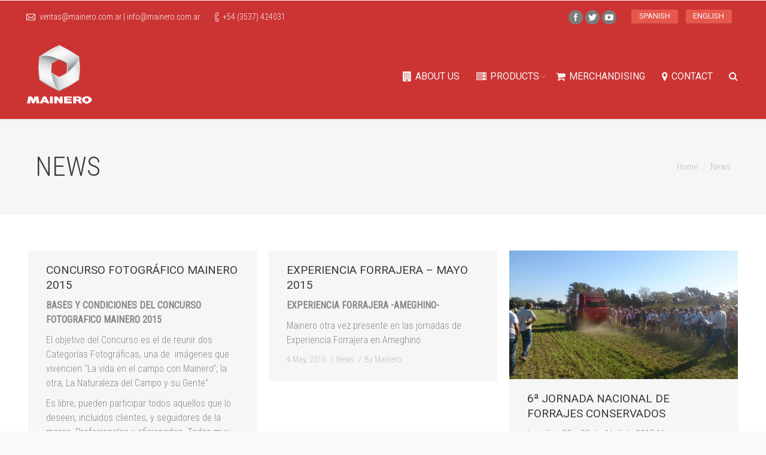

--- FILE ---
content_type: text/html; charset=UTF-8
request_url: https://www.mainero.com/en/products/news/
body_size: 12398
content:
<!DOCTYPE html>
<!--[if IE 6]>
<html id="ie6" class="ancient-ie old-ie no-js" lang="es">
<![endif]-->
<!--[if IE 7]>
<html id="ie7" class="ancient-ie old-ie no-js" lang="es">
<![endif]-->
<!--[if IE 8]>
<html id="ie8" class="old-ie no-js" lang="es">
<![endif]-->
<!--[if IE 9]>
<html id="ie9" class="old-ie9 no-js" lang="es">
<![endif]-->
<!--[if !(IE 6) | !(IE 7) | !(IE 8)  ]><!-->
<html class="no-js" lang="es">
<!--<![endif]-->
<head>
	<meta charset="UTF-8" />
		<meta name="viewport" content="width=device-width, initial-scale=1, maximum-scale=1">
		<script type="text/javascript">
function createCookie(a,d,b){if(b){var c=new Date;c.setTime(c.getTime()+864E5*b);b="; expires="+c.toGMTString()}else b="";document.cookie=a+"="+d+b+"; path=/"}function readCookie(a){a+="=";for(var d=document.cookie.split(";"),b=0;b<d.length;b++){for(var c=d[b];" "==c.charAt(0);)c=c.substring(1,c.length);if(0==c.indexOf(a))return c.substring(a.length,c.length)}return null}function eraseCookie(a){createCookie(a,"",-1)}
function areCookiesEnabled(){var a=!1;createCookie("testing","Hello",1);null!=readCookie("testing")&&(a=!0,eraseCookie("testing"));return a}(function(a){var d=readCookie("devicePixelRatio"),b=void 0===a.devicePixelRatio?1:a.devicePixelRatio;areCookiesEnabled()&&null==d&&(createCookie("devicePixelRatio",b,7),1!=b&&a.location.reload(!0))})(window);
</script>	<title>Mainero | News Archivos - Mainero</title>
	<link rel="profile" href="https://gmpg.org/xfn/11" />
	<link rel="pingback" href="https://www.mainero.com/en/xmlrpc.php" />
	<!--[if IE]>
	<script src="//html5shiv.googlecode.com/svn/trunk/html5.js"></script>
	<![endif]-->
	<!-- icon -->
<link rel="icon" href="https://www.mainero.com/en/wp-content/uploads/2015/03/favicon.ico" type="image/x-icon" />
<link rel="shortcut icon" href="https://www.mainero.com/en/wp-content/uploads/2015/03/favicon.ico" type="image/x-icon" />
<script>
  (function(i,s,o,g,r,a,m){i['GoogleAnalyticsObject']=r;i[r]=i[r]||function(){
  (i[r].q=i[r].q||[]).push(arguments)},i[r].l=1*new Date();a=s.createElement(o),
  m=s.getElementsByTagName(o)[0];a.async=1;a.src=g;m.parentNode.insertBefore(a,m)
  })(window,document,'script','//www.google-analytics.com/analytics.js','ga');

  ga('create', 'UA-9423149-9', 'auto');
  ga('send', 'pageview');

</script>
<!--Google Translate -->
<meta name="google-translate-customization" content="6c2aa4ebd3e3534b-9f1f50dcb486481c-g0d4344ddcb475164-16"></meta>

<div style="display:none"><div id="google_translate_element"></div></div>
<script type="text/javascript">
function googleTranslateElementInit() {
  new google.translate.TranslateElement({pageLanguage: 'es', includedLanguages: 'en,pt', layout: google.translate.TranslateElement.FloatPosition.TOP_LEFT, gaTrack: true, gaId: 'UA-9423149-7'}, 'google_translate_element');
}
</script><script type="text/javascript" src="//translate.google.com/translate_a/element.js?cb=googleTranslateElementInit"></script>

        
        
        	
	<!-- This site is optimized with the Yoast SEO plugin v15.2 - https://yoast.com/wordpress/plugins/seo/ -->
	<meta name="description" content="Mainero fabrica maquinaria agrícola en Argentina. Cabezales para maiz, girasol, rotoenfardadoras, tolvas, mixers, embolsadoras y extractoras entre otras." />
	<meta name="robots" content="noindex, follow" />
	<meta property="og:locale" content="es_ES" />
	<meta property="og:type" content="article" />
	<meta property="og:title" content="News Archivos - Mainero" />
	<meta property="og:description" content="Mainero fabrica maquinaria agrícola en Argentina. Cabezales para maiz, girasol, rotoenfardadoras, tolvas, mixers, embolsadoras y extractoras entre otras." />
	<meta property="og:url" content="https://www.mainero.com/en/products/news/" />
	<meta property="og:site_name" content="Mainero" />
	<script type="application/ld+json" class="yoast-schema-graph">{"@context":"https://schema.org","@graph":[{"@type":"WebSite","@id":"https://www.mainero.com/en/#website","url":"https://www.mainero.com/en/","name":"Mainero","description":"Agricultural implements","potentialAction":[{"@type":"SearchAction","target":"https://www.mainero.com/en/?s={search_term_string}","query-input":"required name=search_term_string"}],"inLanguage":"es"},{"@type":"CollectionPage","@id":"https://www.mainero.com/en/products/news/#webpage","url":"https://www.mainero.com/en/products/news/","name":"News Archivos - Mainero","isPartOf":{"@id":"https://www.mainero.com/en/#website"},"description":"Mainero fabrica maquinaria agr\u00edcola en Argentina. Cabezales para maiz, girasol, rotoenfardadoras, tolvas, mixers, embolsadoras y extractoras entre otras.","inLanguage":"es","potentialAction":[{"@type":"ReadAction","target":["https://www.mainero.com/en/products/news/"]}]}]}</script>
	<!-- / Yoast SEO plugin. -->


<link rel='dns-prefetch' href='//fonts.googleapis.com' />
<link rel='dns-prefetch' href='//s.w.org' />
<link rel="alternate" type="application/rss+xml" title="Mainero &raquo; Feed" href="https://www.mainero.com/en/feed/" />
<link rel="alternate" type="application/rss+xml" title="Mainero &raquo; Feed de los comentarios" href="https://www.mainero.com/en/comments/feed/" />
<link rel="alternate" type="application/rss+xml" title="Mainero &raquo; Categoría News del feed" href="https://www.mainero.com/en/products/news/feed/" />
		<script type="text/javascript">
			window._wpemojiSettings = {"baseUrl":"https:\/\/s.w.org\/images\/core\/emoji\/12.0.0-1\/72x72\/","ext":".png","svgUrl":"https:\/\/s.w.org\/images\/core\/emoji\/12.0.0-1\/svg\/","svgExt":".svg","source":{"concatemoji":"https:\/\/www.mainero.com\/en\/wp-includes\/js\/wp-emoji-release.min.js?ver=dc2256137270c4c88e085af271cf1b53"}};
			!function(a,b,c){function d(a,b){var c=String.fromCharCode;l.clearRect(0,0,k.width,k.height),l.fillText(c.apply(this,a),0,0);var d=k.toDataURL();l.clearRect(0,0,k.width,k.height),l.fillText(c.apply(this,b),0,0);var e=k.toDataURL();return d===e}function e(a){var b;if(!l||!l.fillText)return!1;switch(l.textBaseline="top",l.font="600 32px Arial",a){case"flag":return!(b=d([55356,56826,55356,56819],[55356,56826,8203,55356,56819]))&&(b=d([55356,57332,56128,56423,56128,56418,56128,56421,56128,56430,56128,56423,56128,56447],[55356,57332,8203,56128,56423,8203,56128,56418,8203,56128,56421,8203,56128,56430,8203,56128,56423,8203,56128,56447]),!b);case"emoji":return b=d([55357,56424,55356,57342,8205,55358,56605,8205,55357,56424,55356,57340],[55357,56424,55356,57342,8203,55358,56605,8203,55357,56424,55356,57340]),!b}return!1}function f(a){var c=b.createElement("script");c.src=a,c.defer=c.type="text/javascript",b.getElementsByTagName("head")[0].appendChild(c)}var g,h,i,j,k=b.createElement("canvas"),l=k.getContext&&k.getContext("2d");for(j=Array("flag","emoji"),c.supports={everything:!0,everythingExceptFlag:!0},i=0;i<j.length;i++)c.supports[j[i]]=e(j[i]),c.supports.everything=c.supports.everything&&c.supports[j[i]],"flag"!==j[i]&&(c.supports.everythingExceptFlag=c.supports.everythingExceptFlag&&c.supports[j[i]]);c.supports.everythingExceptFlag=c.supports.everythingExceptFlag&&!c.supports.flag,c.DOMReady=!1,c.readyCallback=function(){c.DOMReady=!0},c.supports.everything||(h=function(){c.readyCallback()},b.addEventListener?(b.addEventListener("DOMContentLoaded",h,!1),a.addEventListener("load",h,!1)):(a.attachEvent("onload",h),b.attachEvent("onreadystatechange",function(){"complete"===b.readyState&&c.readyCallback()})),g=c.source||{},g.concatemoji?f(g.concatemoji):g.wpemoji&&g.twemoji&&(f(g.twemoji),f(g.wpemoji)))}(window,document,window._wpemojiSettings);
		</script>
		<style type="text/css">
img.wp-smiley,
img.emoji {
	display: inline !important;
	border: none !important;
	box-shadow: none !important;
	height: 1em !important;
	width: 1em !important;
	margin: 0 .07em !important;
	vertical-align: -0.1em !important;
	background: none !important;
	padding: 0 !important;
}
</style>
	<link rel='stylesheet' id='wp-block-library-css'  href='https://www.mainero.com/en/wp-includes/css/dist/block-library/style.min.css?ver=dc2256137270c4c88e085af271cf1b53' type='text/css' media='all' />
<link rel='stylesheet' id='layerslider-css'  href='https://www.mainero.com/en/wp-content/plugins/LayerSlider/static/css/layerslider.css?ver=5.3.2' type='text/css' media='all' />
<link rel='stylesheet' id='ls-google-fonts-css'  href='https://fonts.googleapis.com/css?family=Lato:100,300,regular,700,900%7COpen+Sans:300%7CIndie+Flower:regular%7COswald:300,regular,700&#038;subset=latin%2Clatin-ext' type='text/css' media='all' />
<link rel='stylesheet' id='contact-form-7-css'  href='https://www.mainero.com/en/wp-content/plugins/contact-form-7/includes/css/styles.css?ver=4.4.1' type='text/css' media='all' />
<link rel='stylesheet' id='elegance-modal-style-css'  href='https://www.mainero.com/en/wp-content/plugins/elegance-modal-box/css/elegance-modal.css?ver=dc2256137270c4c88e085af271cf1b53' type='text/css' media='all' />
<link rel='stylesheet' id='go_pricing_styles-css'  href='https://www.mainero.com/en/wp-content/plugins/go_pricing/assets/css/go_pricing_styles.css?ver=2.4.5' type='text/css' media='all' />
<link rel='stylesheet' id='go_pricing_jqplugin-mediaelementjs-css'  href='https://www.mainero.com/en/wp-content/plugins/go_pricing/assets/plugins/js/mediaelementjs/mediaelementplayer.min.css?ver=2.4.5' type='text/css' media='all' />
<link rel='stylesheet' id='go_pricing_jqplugin-mediaelementjs-skin-css'  href='https://www.mainero.com/en/wp-content/plugins/go_pricing/assets/plugins/js/mediaelementjs/skin/mediaelementplayer.css?ver=2.4.5' type='text/css' media='all' />
<link rel='stylesheet' id='rs-plugin-settings-css'  href='https://www.mainero.com/en/wp-content/plugins/revslider/rs-plugin/css/settings.css?ver=4.6.5' type='text/css' media='all' />
<style id='rs-plugin-settings-inline-css' type='text/css'>
.tp-caption a{color:#ff7302;text-shadow:none;-webkit-transition:all 0.2s ease-out;-moz-transition:all 0.2s ease-out;-o-transition:all 0.2s ease-out;-ms-transition:all 0.2s ease-out}.tp-caption a:hover{color:#ffa902}
</style>
<link rel='stylesheet' id='symple_shortcode_styles-css'  href='https://www.mainero.com/en/wp-content/plugins/symple-shortcodes/shortcodes/css/symple_shortcodes_styles.css?ver=dc2256137270c4c88e085af271cf1b53' type='text/css' media='all' />
<link rel='stylesheet' id='mc4wp-form-basic-css'  href='https://www.mainero.com/en/wp-content/plugins/mailchimp-for-wp/assets/css/form-basic.min.css?ver=3.1.6' type='text/css' media='all' />
<link rel='stylesheet' id='js_composer_front-css'  href='https://www.mainero.com/en/wp-content/plugins/js_composer/assets/css/js_composer.min.css?ver=5.0.1' type='text/css' media='all' />
<link rel='stylesheet' id='dt-web-fonts-css'  href='https://fonts.googleapis.com/css?family=Roboto+Condensed%3A300%2C400%7CRoboto&#038;ver=dc2256137270c4c88e085af271cf1b53' type='text/css' media='all' />
<link rel='stylesheet' id='dt-main-css'  href='https://www.mainero.com/en/wp-content/themes/dt-the7/css/main.min.css?ver=1.2.2' type='text/css' media='all' />
<!--[if lt IE 9]>
<link rel='stylesheet' id='dt-old-ie-css'  href='https://www.mainero.com/en/wp-content/themes/dt-the7/css/old-ie.min.css?ver=1.2.2' type='text/css' media='all' />
<![endif]-->
<link rel='stylesheet' id='dt-awsome-fonts-css'  href='https://www.mainero.com/en/wp-content/themes/dt-the7/css/font-awesome.min.css?ver=1.2.2' type='text/css' media='all' />
<link rel='stylesheet' id='dt-fontello-css'  href='https://www.mainero.com/en/wp-content/themes/dt-the7/css/fontello/css/fontello.css?ver=1.2.2' type='text/css' media='all' />
<!--[if lt IE 9]>
<link rel='stylesheet' id='dt-custom-old-ie.less-css'  href='https://www.mainero.com/en/wp-content/uploads/wp-less/dt-the7/css/custom-old-ie-26e05f862e.css?ver=1.2.2' type='text/css' media='all' />
<![endif]-->
<link rel='stylesheet' id='dt-main.less-css'  href='https://www.mainero.com/en/wp-content/uploads/wp-less/dt-the7/css/main-26e05f862e.css?ver=1.2.2' type='text/css' media='all' />
<link rel='stylesheet' id='dt-custom.less-css'  href='https://www.mainero.com/en/wp-content/uploads/wp-less/dt-the7/css/custom-26e05f862e.css?ver=1.2.2' type='text/css' media='all' />
<link rel='stylesheet' id='dt-media.less-css'  href='https://www.mainero.com/en/wp-content/uploads/wp-less/dt-the7/css/media-26e05f862e.css?ver=1.2.2' type='text/css' media='all' />
<link rel='stylesheet' id='style-css'  href='https://www.mainero.com/en/wp-content/themes/dt-the7/style.css?ver=1.2.2' type='text/css' media='all' />
<style id='style-inline-css' type='text/css'>
html:not(.mobile-true) #main img:not(.animate-element, .ls-s-1),
html:not(.mobile-true) #header img,
html:not(.mobile-true) #bottom-bar img {
	opacity: 1;
}
</style>
<link rel='stylesheet' id='ultimate-style-min-css'  href='https://www.mainero.com/en/wp-content/plugins/Ultimate_VC_Addons/assets/min-css/ultimate.min.css?ver=3.9.4' type='text/css' media='all' />
<link rel='stylesheet' id='bsf-Defaults-css'  href='https://www.mainero.com/en/wp-content/uploads/smile_fonts/Defaults/Defaults.css?ver=dc2256137270c4c88e085af271cf1b53' type='text/css' media='all' />
<script type='text/javascript' src='https://www.mainero.com/en/wp-content/plugins/LayerSlider/static/js/greensock.js?ver=1.11.8'></script>
<script type='text/javascript' src='https://www.mainero.com/en/wp-includes/js/jquery/jquery.js?ver=1.12.4'></script>
<script type='text/javascript' src='https://www.mainero.com/en/wp-includes/js/jquery/jquery-migrate.min.js?ver=1.4.1'></script>
<script type='text/javascript' src='https://www.mainero.com/en/wp-content/plugins/LayerSlider/static/js/layerslider.kreaturamedia.jquery.js?ver=5.3.2'></script>
<script type='text/javascript' src='https://www.mainero.com/en/wp-content/plugins/LayerSlider/static/js/layerslider.transitions.js?ver=5.3.2'></script>
<script type='text/javascript'>
var mejsL10n = {"language":"es","strings":{"mejs.install-flash":"Est\u00e1s usando un navegador que no tiene Flash activo o instalado. Por favor, activa el componente del reproductor Flash o descarga la \u00faltima versi\u00f3n desde https:\/\/get.adobe.com\/flashplayer\/","mejs.fullscreen-off":"Turn off Fullscreen","mejs.fullscreen-on":"Go Fullscreen","mejs.download-video":"Download Video","mejs.fullscreen":"Pantalla completa","mejs.time-jump-forward":["Jump forward 1 second","Jump forward %1 seconds"],"mejs.loop":"Toggle Loop","mejs.play":"Reproducir","mejs.pause":"Pausa","mejs.close":"Cerrar","mejs.time-slider":"Control de tiempo","mejs.time-help-text":"Usa las teclas de direcci\u00f3n izquierda\/derecha para avanzar un segundo y las flechas arriba\/abajo para avanzar diez segundos.","mejs.time-skip-back":["Skip back 1 second","Skip back %1 seconds"],"mejs.captions-subtitles":"Pies de foto \/ Subt\u00edtulos","mejs.captions-chapters":"Cap\u00edtulos","mejs.none":"Ninguna","mejs.mute-toggle":"Mute Toggle","mejs.volume-help-text":"Utiliza las teclas de flecha arriba\/abajo para aumentar o disminuir el volumen.","mejs.unmute":"Activar el sonido","mejs.mute":"Silenciar","mejs.volume-slider":"Control de volumen","mejs.video-player":"Reproductor de v\u00eddeo","mejs.audio-player":"Reproductor de audio","mejs.ad-skip":"Skip ad","mejs.ad-skip-info":["Skip in 1 second","Skip in %1 seconds"],"mejs.source-chooser":"Source Chooser","mejs.stop":"Stop","mejs.speed-rate":"Speed Rate","mejs.live-broadcast":"Transmisi\u00f3n en vivo","mejs.afrikaans":"Afrik\u00e1ans","mejs.albanian":"Albano","mejs.arabic":"\u00c1rabe","mejs.belarusian":"Bielorruso","mejs.bulgarian":"B\u00falgaro","mejs.catalan":"Catal\u00e1n","mejs.chinese":"Chino","mejs.chinese-simplified":"Chino (Simplificado)","mejs.chinese-traditional":"Chino (Tradicional)","mejs.croatian":"Croata","mejs.czech":"Checo","mejs.danish":"Dan\u00e9s","mejs.dutch":"Holand\u00e9s","mejs.english":"Ingl\u00e9s","mejs.estonian":"Estonio","mejs.filipino":"Filipino","mejs.finnish":"Fin\u00e9s","mejs.french":"Franc\u00e9s","mejs.galician":"Gallego","mejs.german":"Alem\u00e1n","mejs.greek":"Griego","mejs.haitian-creole":"Creole haitiano","mejs.hebrew":"Hebreo","mejs.hindi":"Indio","mejs.hungarian":"H\u00fangaro","mejs.icelandic":"Island\u00e9s","mejs.indonesian":"Indonesio","mejs.irish":"Irland\u00e9s","mejs.italian":"Italiano","mejs.japanese":"Japon\u00e9s","mejs.korean":"Coreano","mejs.latvian":"Let\u00f3n","mejs.lithuanian":"Lituano","mejs.macedonian":"Macedonio","mejs.malay":"Malayo","mejs.maltese":"Malt\u00e9s","mejs.norwegian":"Noruego","mejs.persian":"Persa","mejs.polish":"Polaco","mejs.portuguese":"Portugu\u00e9s","mejs.romanian":"Rumano","mejs.russian":"Ruso","mejs.serbian":"Serbio","mejs.slovak":"Eslovaco","mejs.slovenian":"Esloveno","mejs.spanish":"Espa\u00f1ol","mejs.swahili":"Swahili","mejs.swedish":"Sueco","mejs.tagalog":"Tagalo","mejs.thai":"Tailand\u00e9s","mejs.turkish":"Turco","mejs.ukrainian":"Ukraniano","mejs.vietnamese":"Vietnamita","mejs.welsh":"Gal\u00e9s","mejs.yiddish":"Yiddish"}};
</script>
<script type='text/javascript' src='https://www.mainero.com/en/wp-includes/js/mediaelement/mediaelement-and-player.min.js?ver=4.2.6-78496d1'></script>
<script type='text/javascript' src='https://www.mainero.com/en/wp-includes/js/mediaelement/mediaelement-migrate.min.js?ver=dc2256137270c4c88e085af271cf1b53'></script>
<script type='text/javascript'>
/* <![CDATA[ */
var _wpmejsSettings = {"pluginPath":"\/en\/wp-includes\/js\/mediaelement\/","classPrefix":"mejs-","stretching":"responsive"};
/* ]]> */
</script>
<script type='text/javascript'>
/* <![CDATA[ */
var dtLocal = {"passText":"To view this protected post, enter the password below:","moreButtonText":{"loading":"Loading..."},"postID":"36914","ajaxurl":"https:\/\/www.mainero.com\/en\/wp-admin\/admin-ajax.php","contactNonce":"77f4d23270","ajaxNonce":"8e90089546","pageData":{"type":"archive","template":"archive","layout":"masonry"},"themeSettings":{"smoothScroll":"on","lazyLoading":false,"accentColor":{"mode":"solid","color":"#e6574c"},"mobileHeader":{"firstSwitchPoint":1010},"content":{"responsivenessTreshold":970,"textColor":"#888888","headerColor":"#3a3a3a"},"stripes":{"stripe1":{"textColor":"#aaaaaa","headerColor":"#f6f6f6"},"stripe2":{"textColor":"#888888","headerColor":"#3a3a3a"},"stripe3":{"textColor":"#ffffff","headerColor":"#ffffff"}}}};
/* ]]> */
</script>
<script type='text/javascript' src='https://www.mainero.com/en/wp-content/themes/dt-the7/js/above-the-fold.min.js?ver=1.2.2'></script>
<script type='text/javascript' src='https://www.mainero.com/en/wp-content/plugins/Ultimate_VC_Addons/assets/min-js/ultimate.min.js?ver=3.9.4'></script>
<link rel='https://api.w.org/' href='https://www.mainero.com/en/wp-json/' />
<link rel="EditURI" type="application/rsd+xml" title="RSD" href="https://www.mainero.com/en/xmlrpc.php?rsd" />
<link rel="wlwmanifest" type="application/wlwmanifest+xml" href="https://www.mainero.com/en/wp-includes/wlwmanifest.xml" /> 

<link rel="alternate" type="application/rss+xml" title="Mainero GeoRSS-Feed" href="https://www.mainero.com/en/wp-content/plugins/leaflet-maps-marker/leaflet-georss.php?layer=all" />
		<script type="text/javascript">
			jQuery(document).ready(function() {
				// CUSTOM AJAX CONTENT LOADING FUNCTION
				var ajaxRevslider = function(obj) {
				
					// obj.type : Post Type
					// obj.id : ID of Content to Load
					// obj.aspectratio : The Aspect Ratio of the Container / Media
					// obj.selector : The Container Selector where the Content of Ajax will be injected. It is done via the Essential Grid on Return of Content
					
					var content = "";

					data = {};
					
					data.action = 'revslider_ajax_call_front';
					data.client_action = 'get_slider_html';
					data.token = '65db027bff';
					data.type = obj.type;
					data.id = obj.id;
					data.aspectratio = obj.aspectratio;
					
					// SYNC AJAX REQUEST
					jQuery.ajax({
						type:"post",
						url:"https://www.mainero.com/en/wp-admin/admin-ajax.php",
						dataType: 'json',
						data:data,
						async:false,
						success: function(ret, textStatus, XMLHttpRequest) {
							if(ret.success == true)
								content = ret.data;								
						},
						error: function(e) {
							console.log(e);
						}
					});
					
					 // FIRST RETURN THE CONTENT WHEN IT IS LOADED !!
					 return content;						 
				};
				
				// CUSTOM AJAX FUNCTION TO REMOVE THE SLIDER
				var ajaxRemoveRevslider = function(obj) {
					return jQuery(obj.selector+" .rev_slider").revkill();
				};

				// EXTEND THE AJAX CONTENT LOADING TYPES WITH TYPE AND FUNCTION
				var extendessential = setInterval(function() {
					if (jQuery.fn.tpessential != undefined) {
						clearInterval(extendessential);
						if(typeof(jQuery.fn.tpessential.defaults) !== 'undefined') {
							jQuery.fn.tpessential.defaults.ajaxTypes.push({type:"revslider",func:ajaxRevslider,killfunc:ajaxRemoveRevslider,openAnimationSpeed:0.3});   
							// type:  Name of the Post to load via Ajax into the Essential Grid Ajax Container
							// func: the Function Name which is Called once the Item with the Post Type has been clicked
							// killfunc: function to kill in case the Ajax Window going to be removed (before Remove function !
							// openAnimationSpeed: how quick the Ajax Content window should be animated (default is 0.3)
						}
					}
				},30);
			});
		</script>
		<script type="text/javascript">
(function(url){
	if(/(?:Chrome\/26\.0\.1410\.63 Safari\/537\.31|WordfenceTestMonBot)/.test(navigator.userAgent)){ return; }
	var addEvent = function(evt, handler) {
		if (window.addEventListener) {
			document.addEventListener(evt, handler, false);
		} else if (window.attachEvent) {
			document.attachEvent('on' + evt, handler);
		}
	};
	var removeEvent = function(evt, handler) {
		if (window.removeEventListener) {
			document.removeEventListener(evt, handler, false);
		} else if (window.detachEvent) {
			document.detachEvent('on' + evt, handler);
		}
	};
	var evts = 'contextmenu dblclick drag dragend dragenter dragleave dragover dragstart drop keydown keypress keyup mousedown mousemove mouseout mouseover mouseup mousewheel scroll'.split(' ');
	var logHuman = function() {
		if (window.wfLogHumanRan) { return; }
		window.wfLogHumanRan = true;
		var wfscr = document.createElement('script');
		wfscr.type = 'text/javascript';
		wfscr.async = true;
		wfscr.src = url + '&r=' + Math.random();
		(document.getElementsByTagName('head')[0]||document.getElementsByTagName('body')[0]).appendChild(wfscr);
		for (var i = 0; i < evts.length; i++) {
			removeEvent(evts[i], logHuman);
		}
	};
	for (var i = 0; i < evts.length; i++) {
		addEvent(evts[i], logHuman);
	}
})('//www.mainero.com/en/?wordfence_lh=1&hid=CDCCDDFD773D01F394569063BBB3D952');
</script>		<script type="text/javascript">
			dtGlobals.logoEnabled = 1;
			dtGlobals.logoURL = '';
			dtGlobals.logoW = '0';
			dtGlobals.logoH = '0';
			smartMenu = 0;
		</script>
		<meta name="generator" content="Powered by Visual Composer - drag and drop page builder for WordPress."/>
<!--[if lte IE 9]><link rel="stylesheet" type="text/css" href="https://www.mainero.com/en/wp-content/plugins/js_composer/assets/css/vc_lte_ie9.min.css" media="screen"><![endif]--><script type="text/javascript">jQuery(document).ready(function(){
					jQuery(".ult_modal-body iframe").each(function(index, element) {
						var st = '<style type="text/css" id="modal-css">';
							st += ".fluid-width-video-wrapper{padding: 0 !important;}";
							st += "</style>";
						jQuery("head").append(st);
					});
				});</script><noscript><style type="text/css"> .wpb_animate_when_almost_visible { opacity: 1; }</style></noscript></head>

<body class="archive category category-news category-71 symple-shortcodes  symple-shortcodes-responsive layout-masonry description-under-image scale-on-hover rollover-show-icon srcset-enabled btn-3d footer-overlap style-minimal wpb-js-composer js-comp-ver-5.0.1 vc_non_responsive">



<div id="page">

<div class="page-inner">
<!-- left, center, classic, side -->

		<!-- !Header -->
	<header id="header" class="menu-centered show-device-logo show-mobile-logo dt-parent-menu-clickable shadow-decoration logo-left" role="banner"><!-- class="overlap"; class="logo-left", class="logo-center", class="logo-classic" -->

				<!-- !Top-bar -->
		<div id="top-bar" role="complementary" class="text-small solid-bg top-bar-hide">
			<div class="wf-wrap">
				<div class="wf-container-top">
					<div class="wf-table wf-mobile-collapsed">

						
						<div class=" wf-td"><span class="mini-contacts email"><a href="/cdn-cgi/l/email-protection" class="__cf_email__" data-cfemail="d8aebdb6acb9ab98b5b9b1b6bdaab7f6bbb7b5f6b9aa">[email&#160;protected]</a> | <a href="/cdn-cgi/l/email-protection" class="__cf_email__" data-cfemail="81e8efe7eec1ece0e8efe4f3eeafe2eeecafe0f3">[email&#160;protected]</a></span><span class="mini-contacts phone">+54 (3537) 424031</span></div>
						<div class="right-block wf-td"><div class="soc-ico custom-bg hover-custom-bg"><a title="YouTube" target="_blank" href="https://www.youtube.com/user/mainerovideos" class="you-tube"><span class="assistive-text">YouTube</span></a><a title="Twitter" target="_blank" href="https://twitter.com/carlosmainero" class="twitter"><span class="assistive-text">Twitter</span></a><a title="Facebook" target="_blank" href="https://www.facebook.com/mainero.maquinaria.agricola" class="facebook"><span class="assistive-text">Facebook</span></a></div>					<div class="mini-nav">
					
						<ul>
<a href="https://www.mainero.com/es/" class="dt-btn dt-btn-m dt-btn-submit" style="margin-top: 10px; display: inline-block;vertical-align: middle;"><span style="font-size: 13px;text-transform: uppercase; text-decoration: none !important"> spanish</span></a>
<a href="https://www.mainero.com/en/" class="dt-btn dt-btn-m dt-btn-submit" style="margin-top: 10px; display: inline-block;vertical-align: middle;"><span style="font-size: 13px;text-transform: uppercase; text-decoration: none !important"> english</span></a>
						<li class="menu-item menu-item-type-custom menu-item-object-custom menu-item-has-children menu-item-36273 first has-children">

	<!--<a href="#" data-level="1"> <i class="fa fa-globe" style="font-size: 18px;"></i><span style="font-size: 13px;"></span></a>

	<div class="sub-nav" style="visibility: hidden; opacity: 0;">
		<ul>
			<li class=" menu-item menu-item-type-custom menu-item-object-custom"><a href="http://mainero.com.ar/es/">Español</a></li> 
			<li class=" menu-item menu-item-type-custom menu-item-object-custom"><a href="http://mainero.com/en/" >Ingles</a></li> 
			<li class=" menu-item menu-item-type-custom menu-item-object-custom menu-item-36274"></li>
		</ul>
	</div>-->
</li> 
</ul>
</div>
						</div>
					</div><!-- .wf-table -->
				</div><!-- .wf-container-top -->
			</div><!-- .wf-wrap -->
		</div><!-- #top-bar -->
		<div class="wf-wrap ">

			<div class="wf-table">

								<!-- !- Branding -->
				<div id="branding" class="wf-td">

					<a href="https://www.mainero.com/en/"><img class=" preload-me" srcset="https://www.mainero.com/en/wp-content/uploads/2015/03/Mainero-Logotipo-Gris-110x102.png 1x, https://www.mainero.com/en/wp-content/uploads/2015/03/Mainero-Logotipo-Gris.png 2x" width="110" height="102"  alt="Mainero" /><img class="mobile-logo preload-me" srcset="https://www.mainero.com/en/wp-content/uploads/2015/03/Mainero-Logotipo-Gris-110x102.png 1x, https://www.mainero.com/en/wp-content/uploads/2015/03/Mainero-Logotipo-Gris.png 2x" width="110" height="102"  alt="Mainero" /></a>
					<div id="site-title" class="assistive-text">Mainero</div>
					<div id="site-description" class="assistive-text">Agricultural implements</div>
				</div>
						<!-- !- Navigation -->
		<nav id="navigation" class="wf-td">
			<ul id="main-nav" class="fancy-rollovers wf-mobile-hidden brackets">
<li class=" menu-item menu-item-type-post_type menu-item-object-page menu-item-37789 dt-mega-menu mega-auto-width mega-column-3 first level-arrows-on"><a href="https://www.mainero.com/en/about-us/"><i class="fa fa-building"></i><span>About us</span></a></li> 
<li class=" menu-item menu-item-type-post_type menu-item-object-page menu-item-has-children menu-item-37790 dt-mega-menu mega-auto-width mega-column-3 has-children level-arrows-on"><a href="https://www.mainero.com/en/products/"><i class="fa fa-server"></i><span>Products</span></a><div class="sub-nav"><ul>
<li class=" menu-item menu-item-type-post_type menu-item-object-page menu-item-has-children menu-item-37791 dt-mega-parent wf-1-3 first has-children level-arrows-on"><a href="https://www.mainero.com/en/products/storage/"><span>Storage</span></a><div class="sub-nav"><ul>
<li class=" menu-item menu-item-type-taxonomy menu-item-object-category menu-item-37792 first level-arrows-on"><a href="https://www.mainero.com/en/products/storage/grain-baggers/"><span>Dry Grain Baggers</span></a></li> 
<li class=" menu-item menu-item-type-taxonomy menu-item-object-category menu-item-37793 level-arrows-on"><a href="https://www.mainero.com/en/products/storage/grain-extractor/"><span>Dry Grain Extractors</span></a></li> </ul></div></li> 
<li class=" menu-item menu-item-type-post_type menu-item-object-page menu-item-has-children menu-item-37794 dt-mega-parent wf-1-3 has-children level-arrows-on"><a href="https://www.mainero.com/en/products/harvest/"><span>Harvest</span></a><div class="sub-nav"><ul>
<li class=" menu-item menu-item-type-taxonomy menu-item-object-category menu-item-37795 first level-arrows-on"><a href="https://www.mainero.com/en/products/harvest/sunflower-header/"><span>Sunflower Header</span></a></li> 
<li class=" menu-item menu-item-type-taxonomy menu-item-object-category menu-item-37796 level-arrows-on"><a href="https://www.mainero.com/en/products/harvest/corn-headers/"><span>Corn Headers</span></a></li> 
<li class=" menu-item menu-item-type-taxonomy menu-item-object-category menu-item-37797 level-arrows-on"><a href="https://www.mainero.com/en/products/harvest/self-unloading-grain-carts/"><span>Self Unloading Grain Carts</span></a></li> </ul></div></li> 
<li class=" menu-item menu-item-type-post_type menu-item-object-page menu-item-has-children menu-item-37798 dt-mega-parent wf-1-3 has-children level-arrows-on"><a href="https://www.mainero.com/en/products/haying/"><span>Haying</span></a><div class="sub-nav"><ul>
<li class=" menu-item menu-item-type-taxonomy menu-item-object-category menu-item-37801 first level-arrows-on"><a href="https://www.mainero.com/en/products/haying/round-balers/"><span>Round Balers</span></a></li> 
<li class=" menu-item menu-item-type-taxonomy menu-item-object-category menu-item-38358 level-arrows-on"><a href="https://www.mainero.com/en/products/haying/rakes/"><span>Rakes</span></a></li> 
<li class=" menu-item menu-item-type-taxonomy menu-item-object-category menu-item-38363 level-arrows-on"><a href="https://www.mainero.com/en/products/haying/mowers/"><span>Mowers</span></a></li> </ul></div></li> 
<li class=" menu-item menu-item-type-post_type menu-item-object-page menu-item-has-children menu-item-37803 dt-mega-parent wf-1-3 has-children level-arrows-on"><a href="https://www.mainero.com/en/products/forage-rationing-and-grinding/"><span>Rationing and grinding</span></a><div class="sub-nav"><ul>
<li class=" menu-item menu-item-type-taxonomy menu-item-object-category menu-item-37804 first level-arrows-on"><a href="https://www.mainero.com/en/products/forage-rationing-and-grinding/mixers-and-feeders/"><span>Mixers &#8211; Feeders</span></a></li> </ul></div></li> 
<li class=" menu-item menu-item-type-post_type menu-item-object-page menu-item-has-children menu-item-38364 dt-mega-parent wf-1-3 has-children level-arrows-on"><a href="https://www.mainero.com/en/products/silage/"><span>Silage</span></a><div class="sub-nav"><ul>
<li class=" menu-item menu-item-type-taxonomy menu-item-object-category menu-item-38365 first level-arrows-on"><a href="https://www.mainero.com/en/products/silage/forage-harvester/"><span>Forage Harvester</span></a></li> </ul></div></li> </ul></div></li> 
<li class=" menu-item menu-item-type-post_type menu-item-object-page menu-item-37809 dt-mega-menu mega-auto-width mega-column-3 level-arrows-on"><a href="https://www.mainero.com/en/merchandising/"><i class="fa fa-shopping-cart"></i><span>Merchandising</span></a></li> 
<li class=" menu-item menu-item-type-post_type menu-item-object-page menu-item-37811 dt-mega-menu mega-auto-width mega-column-3 level-arrows-on"><a href="https://www.mainero.com/en/contact/"><i class="fa fa-map-marker"></i><span>Contact</span></a></li> 
</ul>
				<a href="#show-menu" rel="nofollow" id="mobile-menu" class="accent-bg">
					<span class="menu-open">Menu</span>
					<span class="menu-back">back</span>
					<span class="wf-phone-visible">&nbsp;</span>
				</a>

			
			<div class="right-block text-near-menu "><div class="mini-search">
	<form class="searchform" role="search" method="get" action="https://www.mainero.com/en/">
		<input type="text" class="field searchform-s" name="s" value="" placeholder="Type and press enter &hellip;" />
		<input type="submit" class="assistive-text searchsubmit" value="Go!" />
		<a href="#go" id="trigger-overlay" class="submit icon-off "><i style="font-size: 16px" class="fa fa-search"></i>&nbsp;</a>
	</form>
</div>
</div>
		</nav>

			
			</div><!-- .wf-table -->
		</div><!-- .wf-wrap -->

	</header><!-- #masthead -->

	
		<div class="page-title title-left transparent-bg" style="min-height: 160px;">
			<div class="wf-wrap">
				<div class="wf-container-title">
					<div class="wf-table" style="height: 160px;">

						<div class="wf-td hgroup"><h1 class="h2-size"><span>News</span></h1></div><div class="wf-td"><div class="assistive-text">Estas aqui:</div><ol class="breadcrumbs text-normal" xmlns:v="http://rdf.data-vocabulary.org/#"><li typeof="v:Breadcrumb"><a rel="v:url" property="v:title" href="https://www.mainero.com/en/" title="">Home</a></li><li class="current">News</li></ol></div>
					</div>
				</div>
			</div>
		</div>

		
	
	<div id="main" class="sidebar-none"><!-- class="sidebar-none", class="sidebar-left", class="sidebar-right" -->

		
		<div class="main-gradient"></div>
		<div class="wf-wrap">
			<div class="wf-container-main">

				
	
			<!-- Content -->
			<div id="content" class="content" role="main">

				<div class="wf-container loading-effect-fade-in description-under-image iso-container bg-under-post" data-padding="10px" data-cur-page="1" data-width="320px" data-columns="3">
<div class="wf-cell iso-item" data-date="2015-05-05T18:00:14-03:00" data-name="Concurso Fotográfico MAINERO 2015" data-post-id="36914">
<article class="post post-36914 type-post status-publish format-standard hentry category-news bg-on fullwidth-img no-img description-off">

	<div class="blog-content wf-td">

		<h2 class="entry-title">
		<a href="https://www.mainero.com/en/news/concurso-fotografico-mainero-2015/" title="Concurso Fotográfico MAINERO 2015" rel="bookmark">Concurso Fotográfico MAINERO 2015</a>
	</h2>

	<p><strong>BASES Y CONDICIONES DEL CONCURSO FOTOGRAFICO MAINERO 2015</strong></p>
<p>El objetivo del Concurso es el de reunir dos Categorías Fotográficas, una de  imágenes que vivencien “La vida en el campo con Mainero”; la otra, La Naturaleza del Campo y su Gente”</p>
<p>Es libre, pueden participar todos aquellos que lo deseen, incluidos clientes, y seguidores de la marca. Profesionales y aficionados. Todos muy bienvenidos.</p>

	
	<div class="entry-meta"><a href="https://www.mainero.com/en/2015/05/05/" title="6:00 pm" class="data-link" rel="bookmark"><time class="entry-date updated" datetime="2015-05-05T18:00:14-03:00">5 May, 2015</time></a><span class="category-link"><a href="https://www.mainero.com/en/products/news/" >News</a></span><a class="author vcard" href="https://www.mainero.com/en/author/admin/" title="Read all posts Mainero" rel="author">By <span class="fn">Mainero</span></a></div>
	
</div>
</article><!-- #post-36914 -->

</div>
<div class="wf-cell iso-item" data-date="2015-05-04T18:08:43-03:00" data-name="Experiencia Forrajera - Mayo 2015" data-post-id="37146">
<article class="post post-37146 type-post status-publish format-image hentry category-news post_format-post-format-image format-photo bg-on fullwidth-img no-img description-off">

	<div class="blog-content wf-td">

		<h2 class="entry-title">
		<a href="https://www.mainero.com/en/news/experiencia-forrajera-mayo-2015/" title="Experiencia Forrajera &#8211; Mayo 2015" rel="bookmark">Experiencia Forrajera &#8211; Mayo 2015</a>
	</h2>

	<p><strong>EXPERIENCIA FORRAJERA -AMEGHINO-</strong></p>
<p>Mainero otra vez presente en las jornadas de Experiencia Forrajera en Ameghino</p>

	
	<div class="entry-meta"><a href="https://www.mainero.com/en/2015/05/04/" title="6:08 pm" class="data-link" rel="bookmark"><time class="entry-date updated" datetime="2015-05-04T18:08:43-03:00">4 May, 2015</time></a><span class="category-link"><a href="https://www.mainero.com/en/products/news/" >News</a></span><a class="author vcard" href="https://www.mainero.com/en/author/admin/" title="Read all posts Mainero" rel="author">By <span class="fn">Mainero</span></a></div>
	
</div>
</article><!-- #post-37146 -->

</div>
<div class="wf-cell iso-item" data-date="2015-04-23T11:19:51-03:00" data-name="6ª Jornada Nacional de Forrajes Conservados" data-post-id="37064">
<article class="post post-37064 type-post status-publish format-gallery has-post-thumbnail hentry category-news post_format-post-format-gallery bg-on fullwidth-img description-off">

	<div class="blog-media wf-td"><a href="https://www.mainero.com/en/wp-content/uploads/2015/04/INTA-Manfredi-02-2015.jpg" class="alignnone rollover dt-gallery-mfp-popup"   style="width: 100%;" title="INTA-Manfredi-02-2015"><img srcset="https://www.mainero.com/en/wp-content/uploads/2015/04/INTA-Manfredi-02-2015-625x352.jpg 1x, https://www.mainero.com/en/wp-content/uploads/2015/04/INTA-Manfredi-02-2015-1198x675.jpg 2x" class="preload-me" alt=""  width="625" height="352"  /><span class="rollover-thumbnails"><span class="r-thumbn-3"><img class="preload-me" src="https://www.mainero.com/en/wp-content/uploads/2015/04/INTA-Manfredi-01-2015-150x150.jpg" alt="INTA-Manfredi-01-2015"  width="90" /><i>2 images</i></span></span></a><div class="dt-gallery-container mfp-hide"><a href="https://www.mainero.com/en/wp-content/uploads/2015/04/INTA-Manfredi-02-2015.jpg" title="INTA-Manfredi-02-2015" class="mfp-image dt-mfp-item" data-dt-img-description="" ></a><a href="https://www.mainero.com/en/wp-content/uploads/2015/04/INTA-Manfredi-01-2015.jpg" title="INTA-Manfredi-01-2015" class="mfp-image dt-mfp-item" data-dt-img-description="" ></a></div></div><div class="blog-content wf-td">

		<h2 class="entry-title">
		<a href="https://www.mainero.com/en/news/6a-jornada-nacional-de-forrajes-conservados/" title="6ª Jornada Nacional de Forrajes Conservados" rel="bookmark">6ª Jornada Nacional de Forrajes Conservados</a>
	</h2>

	<p>Los días 22 y 23 de Abril de 2015 Mainero Participó en la 6° Jornada Nacional de Forrajes Conservados, realizada en la Estación Experimental Agropecuaria Manfredi, uno de los eventos más importantes del país en el área temática.</p>

	
	<div class="entry-meta"><a href="https://www.mainero.com/en/2015/04/23/" title="11:19 am" class="data-link" rel="bookmark"><time class="entry-date updated" datetime="2015-04-23T11:19:51-03:00">23 Abr, 2015</time></a><span class="category-link"><a href="https://www.mainero.com/en/products/news/" >News</a></span><a class="author vcard" href="https://www.mainero.com/en/author/admin/" title="Read all posts Mainero" rel="author">By <span class="fn">Mainero</span></a></div>
	
</div>
</article><!-- #post-37064 -->

</div></div><div class="paginator" role="navigation"><div class="page-links"><a href="https://www.mainero.com/en/products/news/" class="act" data-page-num="1">1</a><a href="https://www.mainero.com/en/products/news/page/2/"  data-page-num="2">2</a></div><div class="page-nav"><a href="https://www.mainero.com/en/products/news/page/2/" class="nav-next" data-page-num="2">Next</a></div></div>
			</div><!-- #content -->

			

			</div><!-- .wf-container -->
		</div><!-- .wf-wrap -->
	</div><!-- #main -->

	</div>
	<!-- !Footer -->
	<footer id="footer" class="footer solid-bg">

		
<!-- !Bottom-bar -->
<div id="bottom-bar" class="solid-bg" role="contentinfo">
	<div class="wf-wrap">
		<div class="wf-container-bottom">
			<div class="wf-table wf-mobile-collapsed">

								<div id="branding-bottom" class="wf-td"><a href="https://www.mainero.com/en/"><img class=" preload-me" srcset="https://www.mainero.com/en/wp-content/uploads/2015/03/Mainero-Logotipo-Gris-50x50.png 1x, https://www.mainero.com/en/wp-content/uploads/2015/03/Mainero-Logotipo-Gris-110x102.png 2x" width="54" height="50"  alt="Mainero" /></a></div>
				
					<div class="wf-td">
						<div class="wf-float-left">

							© 2015. Carlos Mainero &amp; CO SAICFI. All rights reserved.
						</div>
					</div>

				
				<div class="wf-td">

					<div class="mini-nav wf-float-right"><ul>
<li class=" menu-item menu-item-type-post_type menu-item-object-page menu-item-37789 first"><a href="https://www.mainero.com/en/about-us/" data-level="1"><i class="fa fa-building"></i><span>About us</span></a></li> 
<li class=" menu-item menu-item-type-post_type menu-item-object-page menu-item-has-children menu-item-37790 has-children"><a href="https://www.mainero.com/en/products/" data-level="1"><i class="fa fa-server"></i><span>Products</span></a><div class="sub-nav"><ul>
<li class=" menu-item menu-item-type-post_type menu-item-object-page menu-item-has-children menu-item-37791 first has-children"><a href="https://www.mainero.com/en/products/storage/" data-level="2"><span>Storage</span></a><div class="sub-nav"><ul>
<li class=" menu-item menu-item-type-taxonomy menu-item-object-category menu-item-37792 first"><a href="https://www.mainero.com/en/products/storage/grain-baggers/" data-level="3"><span>Dry Grain Baggers</span></a></li> 
<li class=" menu-item menu-item-type-taxonomy menu-item-object-category menu-item-37793"><a href="https://www.mainero.com/en/products/storage/grain-extractor/" data-level="3"><span>Dry Grain Extractors</span></a></li> </ul></div></li> 
<li class=" menu-item menu-item-type-post_type menu-item-object-page menu-item-has-children menu-item-37794 has-children"><a href="https://www.mainero.com/en/products/harvest/" data-level="2"><span>Harvest</span></a><div class="sub-nav"><ul>
<li class=" menu-item menu-item-type-taxonomy menu-item-object-category menu-item-37795 first"><a href="https://www.mainero.com/en/products/harvest/sunflower-header/" data-level="3"><span>Sunflower Header</span></a></li> 
<li class=" menu-item menu-item-type-taxonomy menu-item-object-category menu-item-37796"><a href="https://www.mainero.com/en/products/harvest/corn-headers/" data-level="3"><span>Corn Headers</span></a></li> 
<li class=" menu-item menu-item-type-taxonomy menu-item-object-category menu-item-37797"><a href="https://www.mainero.com/en/products/harvest/self-unloading-grain-carts/" data-level="3"><span>Self Unloading Grain Carts</span></a></li> </ul></div></li> 
<li class=" menu-item menu-item-type-post_type menu-item-object-page menu-item-has-children menu-item-37798 has-children"><a href="https://www.mainero.com/en/products/haying/" data-level="2"><span>Haying</span></a><div class="sub-nav"><ul>
<li class=" menu-item menu-item-type-taxonomy menu-item-object-category menu-item-37801 first"><a href="https://www.mainero.com/en/products/haying/round-balers/" data-level="3"><span>Round Balers</span></a></li> 
<li class=" menu-item menu-item-type-taxonomy menu-item-object-category menu-item-38358"><a href="https://www.mainero.com/en/products/haying/rakes/" data-level="3"><span>Rakes</span></a></li> 
<li class=" menu-item menu-item-type-taxonomy menu-item-object-category menu-item-38363"><a href="https://www.mainero.com/en/products/haying/mowers/" data-level="3"><span>Mowers</span></a></li> </ul></div></li> 
<li class=" menu-item menu-item-type-post_type menu-item-object-page menu-item-has-children menu-item-37803 has-children"><a href="https://www.mainero.com/en/products/forage-rationing-and-grinding/" data-level="2"><span>Rationing and grinding</span></a><div class="sub-nav"><ul>
<li class=" menu-item menu-item-type-taxonomy menu-item-object-category menu-item-37804 first"><a href="https://www.mainero.com/en/products/forage-rationing-and-grinding/mixers-and-feeders/" data-level="3"><span>Mixers &#8211; Feeders</span></a></li> </ul></div></li> 
<li class=" menu-item menu-item-type-post_type menu-item-object-page menu-item-has-children menu-item-38364 has-children"><a href="https://www.mainero.com/en/products/silage/" data-level="2"><span>Silage</span></a><div class="sub-nav"><ul>
<li class=" menu-item menu-item-type-taxonomy menu-item-object-category menu-item-38365 first"><a href="https://www.mainero.com/en/products/silage/forage-harvester/" data-level="3"><span>Forage Harvester</span></a></li> </ul></div></li> </ul></div></li> 
<li class=" menu-item menu-item-type-post_type menu-item-object-page menu-item-37809"><a href="https://www.mainero.com/en/merchandising/" data-level="1"><i class="fa fa-shopping-cart"></i><span>Merchandising</span></a></li> 
<li class=" menu-item menu-item-type-post_type menu-item-object-page menu-item-37811"><a href="https://www.mainero.com/en/contact/" data-level="1"><i class="fa fa-map-marker"></i><span>Contact</span></a></li> 
</ul><div class="menu-select"><span class="customSelect1"><span class="customSelectInner">Menu</span></span></div></div>
				</div>

				
			</div>
		</div><!-- .wf-container-bottom -->
	</div><!-- .wf-wrap -->
</div><!-- #bottom-bar -->
	</footer><!-- #footer -->



	<a href="#" class="scroll-top"></a>

</div><!-- #page -->
			<script data-cfasync="false" src="/cdn-cgi/scripts/5c5dd728/cloudflare-static/email-decode.min.js"></script><script type='text/javascript' src='https://www.mainero.com/en/wp-content/plugins/revslider/rs-plugin/js/jquery.themepunch.tools.min.js?rev=4.6.5'></script>
			<script type='text/javascript' src='https://www.mainero.com/en/wp-content/plugins/revslider/rs-plugin/js/jquery.themepunch.revolution.min.js?rev=4.6.5'></script>
			<script type='text/javascript' src='https://www.mainero.com/en/wp-content/plugins/contact-form-7/includes/js/jquery.form.min.js?ver=3.51.0-2014.06.20'></script>
<script type='text/javascript'>
/* <![CDATA[ */
var _wpcf7 = {"loaderUrl":"https:\/\/www.mainero.com\/en\/wp-content\/plugins\/contact-form-7\/images\/ajax-loader.gif","recaptchaEmpty":"Por favor demuestra que no eres un robot.","sending":"Enviando...","cached":"1"};
/* ]]> */
</script>
<script type='text/javascript' src='https://www.mainero.com/en/wp-content/plugins/contact-form-7/includes/js/scripts.js?ver=4.4.1'></script>
<script type='text/javascript' src='https://www.mainero.com/en/wp-content/plugins/elegance-modal-box/js/jquery-cookie.js?ver=1.0.0'></script>
<script type='text/javascript' src='https://www.mainero.com/en/wp-content/plugins/elegance-modal-box/js/elegance-modal.js?ver=1.0.0'></script>
<script type='text/javascript' src='https://www.mainero.com/en/wp-content/plugins/go_pricing/assets/js/go_pricing_scripts.js?ver=2.4.5'></script>
<script type='text/javascript' src='https://www.mainero.com/en/wp-includes/js/mediaelement/wp-mediaelement.min.js?ver=dc2256137270c4c88e085af271cf1b53'></script>
<script type='text/javascript' src='https://www.mainero.com/en/wp-content/themes/dt-the7/js/main.min.js?ver=1.2.2'></script>
<script type='text/javascript' src='https://www.mainero.com/en/wp-content/plugins/Ultimate_VC_Addons/assets/js/SmoothScroll.js?ver=3.9.4'></script>
<script type='text/javascript' src='https://www.mainero.com/en/wp-includes/js/wp-embed.min.js?ver=dc2256137270c4c88e085af271cf1b53'></script>
</body>
</html>
<!--
Performance optimized by W3 Total Cache. Learn more: https://www.boldgrid.com/w3-total-cache/


Served from: www.mainero.com @ 2025-12-11 09:59:24 by W3 Total Cache
-->

--- FILE ---
content_type: text/css
request_url: https://www.mainero.com/en/wp-content/plugins/elegance-modal-box/css/elegance-modal.css?ver=dc2256137270c4c88e085af271cf1b53
body_size: 700
content:
@import url(http://fonts.googleapis.com/css?family=Open+Sans+Condensed:300);

#elegance-modal-wrap{
	position:fixed;
	top:0px;
	left:0px;
	width:100%;
	height:100%;
	background:#333;
	z-index:998;
	opacity:0.7;
}

#elegance-modal{
	width:500px;
	height:550px;
	left:50%;
	top:50%;
	z-index:999;
	position:fixed;
}
#elegance-modal-box{
	width:100%;
	height:100%;
	background:#fff;
	position:relative;
	padding:5px;
}
#elegance-modal-close{
	width:20px;
	height:20px;
	display:inline-block;
	color:#000;
	background:#fff;
	text-align:center;
	line-height:20px;
	text-transform:lowercase;
	border-radius:15px;
	font-size:11px;
	position: absolute;
	float: right;
	right: -5px;
	z-index: 9;
	top: -10px;
	cursor:pointer;
}

#cerrar-modal{
	background-image: url(../assets/close.png);
  position: absolute;
  right: 12px;
  top: 16px;
  width: 24px;
  height: 24px;
  background-repeat: no-repeat;
  cursor: pointer;
}

.swing {
  -webkit-transform-origin: top center;
  -ms-transform-origin: top center;
  transform-origin: top center;
  -webkit-animation-name: swing;
  animation-name: swing;
}

.animated {
  -webkit-animation-duration: 1s;
  animation-duration: 1s;
  -webkit-animation-fill-mode: both;
  animation-fill-mode: both;
}
user agent stylesheetdiv {
  display: block;
}

.form_elegantModal input[type="email"] {
  font-family: 'Titillium Web',sans-serif;
  width: 80%;
  padding: 10px;
  text-align: center;
  margin: auto;
  display: block;
  font-size: 16px;
  border: 1px solid;
}


#btn_participar {
  border-radius: 10px;
  -moz-border-radius: 10px;
  -webkit-border-radius: 10px;
  border: none;
  width: 100%;
  color: #fff;
  font-size: 32px;
  font-family: 'Open Sans Condensed',arial,sans-serif;
    /*background: #e6574c;*/
  background: #8dc641;
  padding: 10px 0;
  text-align: center;
  cursor: pointer;
}

#div_campos{
	width: 100%;
	margin: 0px;
}
#div_campos_1{
	width: 100%;
	margin: 0px;
}
#div_campos_2{
	width: 100%;
	margin: auto;
}
#tel_concurso, #ciudad_concurso, #dni_concurso{
	width: 50%;
	float: left;

}
#dir_concurso, #pro_concurso, #fecha_concurso{
	width: 50%;
	float: left;
}

#elegance-modal-box div:after{
	display:block;
	content:"";
	background-image:url(../assets/concurso-fotografico.png);
	width:318px;height:318px;
	position:absolute;
	left:-110px;
	top:-20px;
	z-index: 999;
}

#header-modal{
	margin-left: 200px;
	margin-right: 50px;
}

#form-modal{
	margin-left: 200px;
	margin-right: 50px;
}

/* =============================
1. Media queries 
============================= */

@media (min-width: 768px) and (max-width: 979px) {
#elegance-modal-box div:after{
	display:none;
}

#header-modal{
	margin-left: 10px;
	margin-right: 10px;
}

#form-modal{
	margin-left: 10px;
	margin-right: 10px;
}
#line, #subtitulo{
	display: none;
}
}

@media (max-width: 767px) {

#elegance-modal-box div:after{
	display:none;
}
#header-modal{
	margin-left: 10px;
	margin-right: 10px;
}

#form-modal{
	margin-left: 10px;
	margin-right: 10px;
}

#line, #subtitulo{
	display: none;
}
}

@media (max-width: 480px) {
#elegance-modal-box div:after{
	display:none;
}
#header-modal{
	margin-left: 10px;
	margin-right: 10px;
}

#form-modal{
	margin-left: 10px;
	margin-right: 10px;
}

#line, #subtitulo{
	display: none;
}


}

@media (max-width: 360px) {
#elegance-modal-box div:after{
	display:none;
}
#header-modal{
	margin-left: 10px;
	margin-right: 10px;
}

#form-modal{
	margin-left: 10px;
	margin-right: 10px;
}

#line, #subtitulo{
	display: none;
}
}

--- FILE ---
content_type: text/plain
request_url: https://www.google-analytics.com/j/collect?v=1&_v=j102&a=1690950279&t=pageview&_s=1&dl=https%3A%2F%2Fwww.mainero.com%2Fen%2Fproducts%2Fnews%2F&ul=en-us%40posix&dt=Mainero%20%7C%20News%20Archivos%20-%20Mainero&sr=1280x720&vp=1280x720&_u=IEBAAEABAAAAACAAI~&jid=1246650203&gjid=1776124046&cid=654464025.1765457965&tid=UA-9423149-9&_gid=131572929.1765457965&_r=1&_slc=1&z=1935348675
body_size: -450
content:
2,cG-DYEZ0R7RB1

--- FILE ---
content_type: application/x-javascript
request_url: https://www.mainero.com/en/wp-content/plugins/elegance-modal-box/js/elegance-modal.js?ver=1.0.0
body_size: 319
content:
jQuery(document).ready(function($){
	if(document.getElementById("elegance-modal")){
	
	
	console.log("elegance modal js");
	var centerEleganceModal = function(){
		var em=$("#elegance-modal");
		ch=em.data('height');
		cw=em.data('width');
		resp=em.data('enable_responsive');
		
		//check for responsive
		if(resp==1){
			bw=$("body").width();
			bh=$("body").height();
			if(cw>bw){
				cw=bw-40;
			}
			if(ch>bh){
				ch=bh-40;
			}
		}
		
		if(ch!=''){
			em.height(ch);
		}
		
		if(cw!=''){
			em.width(cw);
		}
		
		
		
		var h=$("#elegance-modal").height();
		var w=$("#elegance-modal").width();
		
		em.css("margin-left",(0-(w/2)));
		em.css("margin-top",(0-(h/2)));
		
		
		//set backgrounds
		$("#elegance-modal-box").css('background-color',em.data('box_background'));
		$("#elegance-modal-wrap").css('background-color',em.data('wrap_background'));
		$("#elegance-modal-box").css('border-radius',em.data('border_radius'));
	}
	
	
	$(window).resize(function(){
		centerEleganceModal();
	});
	
	var ShowEleganceModal = function(){
		
		centerEleganceModal();
		$("#elegance-modal-wrap").slideDown("fast");
		$("#elegance-modal").fadeIn("slow");
	}
	
	
	var CloseEleganceModal = function(){
		$("#elegance-modal-wrap").fadeOut();
		$("#elegance-modal").fadeOut();
		
		var enable_cookies=$('#elegance-modal').data('enable_cookies');
		if(enable_cookies==1){
			expire=$("#elegance-modal").data("cookie_lifetime")
			$.cookie("elegance-closed", "true", { expires: expire });
		}
	}
	
		
	
	$("#elegance-modal-close").click(function(){
		CloseEleganceModal();
	});
	
	$("#cerrar-modal").click(function(){
		CloseEleganceModal();
	});

	$("#elegance-modal-wrap").click(function(){	
		if($("#elegance-modal").data("background_clicked")==1){	
			CloseEleganceModal();
		}
	});
		
	var eleganceClosed=$.cookie("elegance-closed");
	var enable_cookies=$('#elegance-modal').data('enable_cookies');
	
	if(eleganceClosed=='true' && enable_cookies==1){
		$('#elegance-modal-wrap').hide();
		$('#elegance-modal').hide();
	}else{
		show_after=$('#elegance-modal').data('appear_after');
		setTimeout(function(){ShowEleganceModal()},(show_after*1000));
	}
	
	
	
	}
});